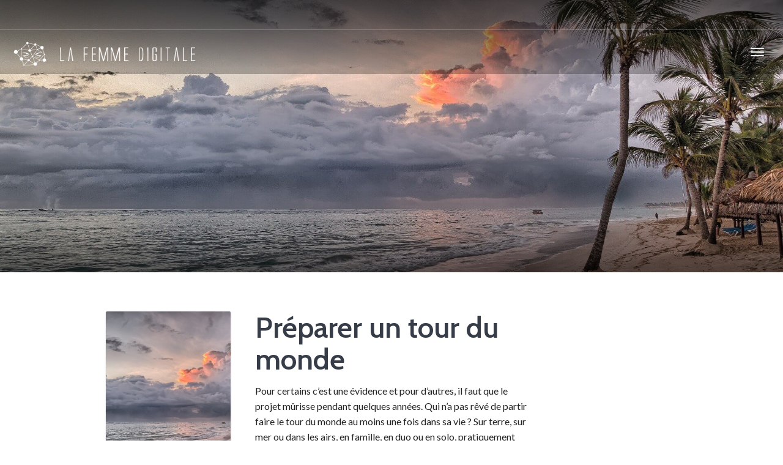

--- FILE ---
content_type: text/html; charset=UTF-8
request_url: http://www.lafemmedigitale.fr/preparer-un-tour-du-monde/
body_size: 16444
content:
<!DOCTYPE html>
<html lang="fr-FR" >
<head>
	<meta charset="UTF-8">
	<meta http-equiv="X-UA-Compatible" content="IE=edge">
	<meta name="viewport" content="width=device-width, initial-scale=1">
	<title>Préparer un tour du monde &#8211; La Femme Digitale</title>
<link data-rocket-preload as="style" href="https://fonts.googleapis.com/css?family=Lato%3A400%2C400italic%2C700%2C700italic%7CCabin%3A600%2C600italic%2C400%2C400italic%2C700%2C700italic&#038;subset=latin%2Clatin-ext&#038;display=swap" rel="preload">
<link href="https://fonts.googleapis.com/css?family=Lato%3A400%2C400italic%2C700%2C700italic%7CCabin%3A600%2C600italic%2C400%2C400italic%2C700%2C700italic&#038;subset=latin%2Clatin-ext&#038;display=swap" media="print" onload="this.media=&#039;all&#039;" rel="stylesheet">
<noscript data-wpr-hosted-gf-parameters=""><link rel="stylesheet" href="https://fonts.googleapis.com/css?family=Lato%3A400%2C400italic%2C700%2C700italic%7CCabin%3A600%2C600italic%2C400%2C400italic%2C700%2C700italic&#038;subset=latin%2Clatin-ext&#038;display=swap"></noscript>
<style id="rocket-critical-css">ul{box-sizing:border-box}.entry-content{counter-reset:footnotes}:root{--wp--preset--font-size--normal:16px;--wp--preset--font-size--huge:42px}html{font-family:sans-serif;-ms-text-size-adjust:100%;-webkit-text-size-adjust:100%}body{margin:0}article,figure,header,nav,section{display:block}a{background:transparent}abbr[title]{border-bottom:1px dotted}h1{font-size:2em;margin:0.67em 0}small{font-size:80%}img{border:0}figure{margin:1em 40px}button,input{color:inherit;font:inherit;margin:0}button{overflow:visible}button{text-transform:none}button{-webkit-appearance:button}button::-moz-focus-inner,input::-moz-focus-inner{border:0;padding:0}input{line-height:normal}*{-webkit-box-sizing:border-box;-moz-box-sizing:border-box;box-sizing:border-box}*:before,*:after{-webkit-box-sizing:border-box;-moz-box-sizing:border-box;box-sizing:border-box}html{font-size:10px}body{font-family:Lato,"Helvetica Neue",Helvetica,Arial,sans-serif;font-size:16px;line-height:1.6;color:#222324;background-color:#ffffff}input,button{font-family:inherit;font-size:inherit;line-height:inherit}a{color:#0db4ff;text-decoration:none}figure{margin:0}img{vertical-align:middle}h1,h2{font-family:Cabin;font-weight:600;line-height:1.1;color:#363c48}h1,h2{margin-top:26px;margin-bottom:13px}h1{font-size:54px}h2{font-size:38px}p{margin:0 0 13px}small{font-size:87%}ul{margin-top:0;margin-bottom:13px}ul ul{margin-bottom:0}abbr[title]{border-bottom:1px dotted #95979c}.container{margin-right:auto;margin-left:auto;padding-left:20px;padding-right:20px}@media (min-width:768px){.container{width:751px}}@media (min-width:992px){.container{width:974px}}@media (min-width:1300px){.container{width:1280px}}.container-fluid{margin-right:auto;margin-left:auto;padding-left:20px;padding-right:20px}.row{margin-left:-20px;margin-right:-20px}.col-md-3,.col-sm-4,.col-md-6,.col-sm-8,.col-xs-12{position:relative;min-height:1px;padding-left:20px;padding-right:20px}.col-xs-12{float:left}.col-xs-12{width:100%}@media (min-width:768px){.col-sm-4,.col-sm-8{float:left}.col-sm-8{width:66.66666667%}.col-sm-4{width:33.33333333%}}@media (min-width:992px){.col-md-3,.col-md-6{float:left}.col-md-6{width:50%}.col-md-3{width:25%}.col-md-pull-6{right:50%}.col-md-push-3{left:25%}}label{display:inline-block;max-width:100%;margin-bottom:5px;font-weight:bold}input[type='text']{display:block;width:100%;height:44px;padding:8px 16px;font-size:16px;line-height:1.6;color:#6c6e73;background-color:#f5f6f6;background-image:none;border:1px solid #e9eaeb;border-radius:3px;-webkit-box-shadow:inset 0 1px 1px rgba(0,0,0,0.075);box-shadow:inset 0 1px 1px rgba(0,0,0,0.075)}button{display:inline-block;margin-bottom:0;font-weight:normal;text-align:center;vertical-align:middle;background-image:none;border:1px solid transparent;white-space:nowrap;padding:8px 16px;font-size:16px;line-height:1.6;border-radius:3px}.collapse{display:none}.caret{display:inline-block;width:0;height:0;margin-left:2px;vertical-align:middle;border-top:4px solid;border-right:4px solid transparent;border-left:4px solid transparent}.dropdown{position:relative}.dropdown-menu{position:absolute;top:100%;left:0;z-index:1000;display:none;float:left;min-width:160px;padding:5px 0;margin:2px 0 0;list-style:none;font-size:16px;text-align:left;background-color:#ffffff;border:1px solid #cccccc;border:1px solid rgba(0,0,0,0.15);border-radius:3px;-webkit-box-shadow:0 6px 12px rgba(0,0,0,0.175);box-shadow:0 6px 12px rgba(0,0,0,0.175);background-clip:padding-box}.dropdown-menu>li>a{display:block;padding:3px 20px;clear:both;font-weight:normal;line-height:1.6;color:#555555;white-space:nowrap}@media (min-width:768px){.navbar-right .dropdown-menu{left:auto;right:0}}.nav{margin-bottom:0;padding-left:0;list-style:none}.nav>li{position:relative;display:block}.nav>li>a{position:relative;display:block;padding:8px 16px}.navbar{position:relative;min-height:72px;margin-bottom:26px;border:1px solid transparent}@media (min-width:768px){.navbar{border-radius:3px}}@media (min-width:768px){.navbar-header{float:left}}.navbar-collapse{overflow-x:visible;padding-right:20px;padding-left:20px;border-top:1px solid transparent;box-shadow:inset 0 1px 0 rgba(255,255,255,0.1);-webkit-overflow-scrolling:touch}@media (min-width:768px){.navbar-collapse{width:auto;border-top:0;box-shadow:none}.navbar-collapse.collapse{display:block!important;height:auto!important;padding-bottom:0;overflow:visible!important}.navbar-fixed-top .navbar-collapse{padding-left:0;padding-right:0}}.navbar-fixed-top .navbar-collapse{max-height:340px}@media (max-width:480px) and (orientation:landscape){.navbar-fixed-top .navbar-collapse{max-height:200px}}.container-fluid>.navbar-header,.container-fluid>.navbar-collapse{margin-right:-20px;margin-left:-20px}@media (min-width:768px){.container-fluid>.navbar-header,.container-fluid>.navbar-collapse{margin-right:0;margin-left:0}}.navbar-fixed-top{position:fixed;right:0;left:0;z-index:1030;-webkit-transform:translate3d(0,0,0);transform:translate3d(0,0,0)}@media (min-width:768px){.navbar-fixed-top{border-radius:0}}.navbar-fixed-top{top:0;border-width:0 0 1px}.navbar-brand{float:left;padding:23px 20px;font-size:20px;line-height:26px;height:72px}@media (min-width:768px){.navbar>.container-fluid .navbar-brand{margin-left:-20px}}.navbar-toggle{position:relative;float:right;margin-right:20px;padding:9px 10px;margin-top:19px;margin-bottom:19px;background-color:transparent;background-image:none;border:1px solid transparent;border-radius:3px}.navbar-toggle .icon-bar{display:block;width:22px;height:2px;border-radius:1px}.navbar-toggle .icon-bar+.icon-bar{margin-top:4px}@media (min-width:768px){.navbar-toggle{display:none}}.navbar-nav{margin:11.5px -20px}.navbar-nav>li>a{padding-top:10px;padding-bottom:10px;line-height:26px}@media (min-width:768px){.navbar-nav{float:left;margin:0}.navbar-nav>li{float:left}.navbar-nav>li>a{padding-top:23px;padding-bottom:23px}.navbar-nav.navbar-right:last-child{margin-right:-20px}}@media (min-width:768px){.navbar-right{float:right!important}}.navbar-nav>li>.dropdown-menu{margin-top:0;border-top-right-radius:0;border-top-left-radius:0}.navbar-default{background-color:#363c48;border-color:#20242b}.navbar-default .navbar-brand{color:#ffffff}.navbar-default .navbar-nav>li>a{color:#ffffff}.navbar-default .navbar-toggle{border-color:transparent}.navbar-default .navbar-toggle .icon-bar{background-color:#ffffff}.navbar-default .navbar-collapse{border-color:#20242b}.well{min-height:20px;padding:19px;margin-bottom:20px;background-color:#e9eaeb;border:1px solid #d7d8d9;border-radius:3px;-webkit-box-shadow:inset 0 1px 1px rgba(0,0,0,0.05);box-shadow:inset 0 1px 1px rgba(0,0,0,0.05)}.well-sm{padding:9px;border-radius:2px}.clearfix:before,.clearfix:after,.container:before,.container:after,.container-fluid:before,.container-fluid:after,.row:before,.row:after,.nav:before,.nav:after,.navbar:before,.navbar:after,.navbar-header:before,.navbar-header:after,.navbar-collapse:before,.navbar-collapse:after{content:" ";display:table}.clearfix:after,.container:after,.container-fluid:after,.row:after,.nav:after,.navbar:after,.navbar-header:after,.navbar-collapse:after{clear:both}@-ms-viewport{width:device-width}.bg-overlay{background:-moz-linear-gradient(top,rgba(0,0,0,0.5) 0,rgba(0,0,0,0) 25%,rgba(0,0,0,0) 70%,rgba(0,0,0,0.6) 100%);background:-webkit-gradient(linear,left top,left bottom,color-stop(0,rgba(0,0,0,0.5)),color-stop(25%,rgba(0,0,0,0)),color-stop(70%,rgba(0,0,0,0)),color-stop(100%,rgba(0,0,0,0.6)));background:-webkit-linear-gradient(top,rgba(0,0,0,0.5) 0,rgba(0,0,0,0) 25%,rgba(0,0,0,0) 70%,rgba(0,0,0,0.6) 100%);background:-o-linear-gradient(top,rgba(0,0,0,0.5) 0,rgba(0,0,0,0) 25%,rgba(0,0,0,0) 70%,rgba(0,0,0,0.6) 100%);background:-ms-linear-gradient(top,rgba(0,0,0,0.5) 0,rgba(0,0,0,0) 25%,rgba(0,0,0,0) 70%,rgba(0,0,0,0.6) 100%);background:linear-gradient(to bottom,rgba(0,0,0,0.5) 0,rgba(0,0,0,0) 25%,rgba(0,0,0,0) 70%,rgba(0,0,0,0.6) 100%);filter:progid:DXImageTransform.Microsoft.gradient(startColorstr='#80000000', endColorstr='#99000000', GradientType=0)}@media (min-width:768px){.navbar-wrapper .navbar{margin-top:20px}}.navbar-wrapper .navbar-fixed-top{margin-top:0}#MainMenu.navbar{top:0}body:not([class*='no-hero-image']) #MainMenu.navbar{background:rgba(0,0,0,0.26)}#MainMenu.navbar #navbar-main .navbar-nav>li>a{border-top:solid 2px transparent}@media (max-width:991px){#MainMenu.navbar .navbar-brand{max-width:75%}}#MainMenu .navbar-extra-top{font-size:14px;border-bottom:1px solid rgba(255,255,255,0.2)}@media (max-width:991px){#MainMenu .navbar-extra-top{display:none;height:0;border-bottom:0}}#MainMenu .navbar-extra-top>.navbar{min-height:48px;border-width:1px;margin-top:0;margin-bottom:0}.card{background:white;border-radius:2px;overflow:hidden;-webkit-box-shadow:0 1px 3px rgba(0,0,0,0.15);box-shadow:0 1px 3px rgba(0,0,0,0.15)}h1.entry-title{margin-top:0;font-size:4rem}@media (min-width:768px){h1.entry-title{font-size:6rem}}.icon-meta{padding:2rem 0 0 4rem;line-height:1.25}.pager .meta-nav-title,.pager .meta-nav-img{display:none}.main{padding-top:4rem;padding-bottom:3rem}@media (min-width:768px){.main{padding-top:8rem;padding-bottom:7rem}}.hero{color:#fff;position:relative;background-color:#6c6e73;background-position:center;background-size:cover;background-repeat:no-repeat}.hero .container{padding-top:0;height:320px}@media (min-width:768px){.hero .container{padding-top:43%;height:640px}}.small-hero.hero .container{max-height:280px;padding-top:0}@media (min-width:768px){.small-hero.hero .container{max-height:445px}}.hero .intro-wrap{position:absolute;bottom:3rem;max-width:711px;padding-right:20px}@media (min-width:992px){.hero .intro-wrap{max-width:934px}}@media (min-width:1300px){.hero .intro-wrap{max-width:1240px}}@media (min-width:768px){.hero .intro-wrap{bottom:5rem;padding-right:0}}body.single-post .entry-thumbnail{margin-bottom:3rem}html{font-size:8px}body{-webkit-font-smoothing:antialiased}.container-fluid{max-width:1280px}.navbar{text-shadow:none;border:none}.navbar-brand{font-size:27px;font-weight:300;padding:16px 20px;line-height:40px}.navbar-brand img{max-height:40px;width:auto!important;height:auto!important;vertical-align:middle}.navbar .navbar-collapse{border-top-color:rgba(0,0,0,0.2);-webkit-box-shadow:none;box-shadow:none}.navbar .dropdown-menu{border:none;min-width:22rem}.navbar .dropdown-menu>li>a{background-color:transparent;font-size:14px;white-space:normal}.navbar-toggle{-webkit-box-shadow:none;box-shadow:none}.navbar-default .dropdown-menu{background-color:#2b3039}.navbar-default .dropdown-menu>li>a{color:#ffffff}@media (min-width:768px){.navbar-right>li .dropdown-menu{left:0}}div:not([class*='navbar-wrapper'])>.navbar{min-height:58px;border-width:1px}.navbar .dropdown-toggle .caret{display:none}.navbar .dropdown-toggle:after{position:relative;display:inline-block;content:" ";width:0;height:0;border-color:transparent;border-style:solid;border-width:4px 4px 0 4px;border-top-color:#ffffff;margin:11px 0 0 4px;left:4px;top:-4px}button{border:none;text-shadow:none;padding-bottom:10px;-webkit-box-shadow:inset 0 -3px 0 rgba(0,0,0,0.2);box-shadow:inset 0 -3px 0 rgba(0,0,0,0.2)}p{margin:0 0 20.8px}img{max-width:100%;height:auto}label{font-size:14px;font-weight:normal}input[type='text'],input[type='text']{-webkit-box-shadow:inset 0 1px 1px rgba(0,0,0,0.035);box-shadow:inset 0 1px 1px rgba(0,0,0,0.035)}.dropdown-menu{-webkit-box-shadow:0 7px 10px rgba(0,0,0,0.2);box-shadow:0 7px 10px rgba(0,0,0,0.2)}.dropdown-menu{padding:0;margin-top:0;font-size:14px}.dropdown-menu>li>a{padding:8px 16px}@media (max-width:1299px){#MainMenu .container-fluid{max-width:1299px}.navbar>.container-fluid.collapse-md .navbar-brand{margin-left:0}.collapse-md.container-fluid>.navbar-header,.collapse-md.container-fluid>.navbar-collapse{margin-left:-20px;margin-right:-20px}.collapse-md .navbar-header{float:none}.collapse-md .navbar-right{float:none!important}.collapse-md .navbar-toggle{display:block}.collapse-md .navbar-collapse{border-top:1px solid transparent;box-shadow:inset 0 1px 0 rgba(255,255,255,0.1)}.collapse-md .navbar-collapse.collapse{display:none!important}#MainMenu .collapse-md .navbar-collapse{background:#363c48}.collapse-md .navbar-nav{float:none!important;margin-top:7.5px}.collapse-md .navbar-nav>li{float:none}.collapse-md .navbar-nav,.collapse-md .navbar-nav>li>a{padding-top:10px;padding-bottom:10px}}img[class*="wp-image-"]{margin-top:1rem;margin-bottom:1rem}.hentry{margin:0 0 1.5em}.form-allowed-tags-wrapper{display:none}</style>
	<link rel="profile" href="http://gmpg.org/xfn/11">
	<link rel="pingback" href="http://www.lafemmedigitale.fr/xmlrpc.php">
	<link rel="shortcut icon" href="http://www.lafemmedigitale.fr/wp-content/uploads/2016/10/favicon-lafemmedigitale.jpg">
	<link rel="apple-touch-icon-precomposed" href="">
	<meta name='robots' content='index, follow, max-image-preview:large, max-snippet:-1, max-video-preview:-1' />

	<!-- This site is optimized with the Yoast SEO plugin v26.7 - https://yoast.com/wordpress/plugins/seo/ -->
	<link rel="canonical" href="http://www.lafemmedigitale.fr/preparer-un-tour-du-monde/" />
	<meta property="og:locale" content="fr_FR" />
	<meta property="og:type" content="article" />
	<meta property="og:title" content="Préparer un tour du monde &#8211; La Femme Digitale" />
	<meta property="og:description" content="Pour certains c’est une évidence et pour d’autres, il faut que le projet mûrisse pendant quelques années. Qui n’a pas rêvé de partir faire le tour du monde au moins une fois dans sa vie ? Sur terre, sur mer ou dans les airs, en famille, en duo ou en solo, pratiquement tout le monde peut partir. Il suffit de &hellip;" />
	<meta property="og:url" content="http://www.lafemmedigitale.fr/preparer-un-tour-du-monde/" />
	<meta property="og:site_name" content="La Femme Digitale" />
	<meta property="article:published_time" content="2019-11-19T20:00:48+00:00" />
	<meta property="article:modified_time" content="2019-11-20T17:03:36+00:00" />
	<meta property="og:image" content="http://www.lafemmedigitale.fr/wp-content/uploads/2019/11/tour-du-monde.jpg" />
	<meta property="og:image:width" content="1920" />
	<meta property="og:image:height" content="1079" />
	<meta property="og:image:type" content="image/jpeg" />
	<meta name="author" content="admin" />
	<meta name="twitter:card" content="summary_large_image" />
	<meta name="twitter:label1" content="Écrit par" />
	<meta name="twitter:data1" content="admin" />
	<meta name="twitter:label2" content="Durée de lecture estimée" />
	<meta name="twitter:data2" content="4 minutes" />
	<script type="application/ld+json" class="yoast-schema-graph">{"@context":"https://schema.org","@graph":[{"@type":"Article","@id":"http://www.lafemmedigitale.fr/preparer-un-tour-du-monde/#article","isPartOf":{"@id":"http://www.lafemmedigitale.fr/preparer-un-tour-du-monde/"},"author":{"name":"admin","@id":"http://www.lafemmedigitale.fr/#/schema/person/0b98ba8462b5955f7c8e64be5c09febb"},"headline":"Préparer un tour du monde","datePublished":"2019-11-19T20:00:48+00:00","dateModified":"2019-11-20T17:03:36+00:00","mainEntityOfPage":{"@id":"http://www.lafemmedigitale.fr/preparer-un-tour-du-monde/"},"wordCount":748,"commentCount":0,"image":{"@id":"http://www.lafemmedigitale.fr/preparer-un-tour-du-monde/#primaryimage"},"thumbnailUrl":"http://www.lafemmedigitale.fr/wp-content/uploads/2019/11/tour-du-monde.jpg","articleSection":["Voyage"],"inLanguage":"fr-FR","potentialAction":[{"@type":"CommentAction","name":"Comment","target":["http://www.lafemmedigitale.fr/preparer-un-tour-du-monde/#respond"]}]},{"@type":"WebPage","@id":"http://www.lafemmedigitale.fr/preparer-un-tour-du-monde/","url":"http://www.lafemmedigitale.fr/preparer-un-tour-du-monde/","name":"Préparer un tour du monde &#8211; La Femme Digitale","isPartOf":{"@id":"http://www.lafemmedigitale.fr/#website"},"primaryImageOfPage":{"@id":"http://www.lafemmedigitale.fr/preparer-un-tour-du-monde/#primaryimage"},"image":{"@id":"http://www.lafemmedigitale.fr/preparer-un-tour-du-monde/#primaryimage"},"thumbnailUrl":"http://www.lafemmedigitale.fr/wp-content/uploads/2019/11/tour-du-monde.jpg","datePublished":"2019-11-19T20:00:48+00:00","dateModified":"2019-11-20T17:03:36+00:00","author":{"@id":"http://www.lafemmedigitale.fr/#/schema/person/0b98ba8462b5955f7c8e64be5c09febb"},"breadcrumb":{"@id":"http://www.lafemmedigitale.fr/preparer-un-tour-du-monde/#breadcrumb"},"inLanguage":"fr-FR","potentialAction":[{"@type":"ReadAction","target":["http://www.lafemmedigitale.fr/preparer-un-tour-du-monde/"]}]},{"@type":"ImageObject","inLanguage":"fr-FR","@id":"http://www.lafemmedigitale.fr/preparer-un-tour-du-monde/#primaryimage","url":"http://www.lafemmedigitale.fr/wp-content/uploads/2019/11/tour-du-monde.jpg","contentUrl":"http://www.lafemmedigitale.fr/wp-content/uploads/2019/11/tour-du-monde.jpg","width":1920,"height":1079,"caption":"tour du monde"},{"@type":"BreadcrumbList","@id":"http://www.lafemmedigitale.fr/preparer-un-tour-du-monde/#breadcrumb","itemListElement":[{"@type":"ListItem","position":1,"name":"Accueil","item":"http://www.lafemmedigitale.fr/"},{"@type":"ListItem","position":2,"name":"Préparer un tour du monde"}]},{"@type":"WebSite","@id":"http://www.lafemmedigitale.fr/#website","url":"http://www.lafemmedigitale.fr/","name":"La Femme Digitale","description":"Une femme. Un blog. Des voyages...","potentialAction":[{"@type":"SearchAction","target":{"@type":"EntryPoint","urlTemplate":"http://www.lafemmedigitale.fr/?s={search_term_string}"},"query-input":{"@type":"PropertyValueSpecification","valueRequired":true,"valueName":"search_term_string"}}],"inLanguage":"fr-FR"},{"@type":"Person","@id":"http://www.lafemmedigitale.fr/#/schema/person/0b98ba8462b5955f7c8e64be5c09febb","name":"admin","image":{"@type":"ImageObject","inLanguage":"fr-FR","@id":"http://www.lafemmedigitale.fr/#/schema/person/image/","url":"https://secure.gravatar.com/avatar/1d0f38270dbbebe841236e009c1e5e7070c1f664b213662987999ebe5bb62aa7?s=96&d=mm&r=g","contentUrl":"https://secure.gravatar.com/avatar/1d0f38270dbbebe841236e009c1e5e7070c1f664b213662987999ebe5bb62aa7?s=96&d=mm&r=g","caption":"admin"}}]}</script>
	<!-- / Yoast SEO plugin. -->


<link rel='dns-prefetch' href='//cdnjs.cloudflare.com' />
<link rel='dns-prefetch' href='//fonts.googleapis.com' />
<link href='https://fonts.gstatic.com' crossorigin rel='preconnect' />
<link rel="alternate" type="application/rss+xml" title="La Femme Digitale &raquo; Flux" href="http://www.lafemmedigitale.fr/feed/" />
<link rel="alternate" type="application/rss+xml" title="La Femme Digitale &raquo; Flux des commentaires" href="http://www.lafemmedigitale.fr/comments/feed/" />
<link rel="alternate" type="application/rss+xml" title="La Femme Digitale &raquo; Préparer un tour du monde Flux des commentaires" href="http://www.lafemmedigitale.fr/preparer-un-tour-du-monde/feed/" />
<link rel="alternate" type="application/json+oembed" href="http://www.lafemmedigitale.fr/wp-json/oembed/1.0/embed?url=http%3A%2F%2Fwww.lafemmedigitale.fr%2Fpreparer-un-tour-du-monde%2F" />
<link rel="alternate" type="text/xml+oembed" href="http://www.lafemmedigitale.fr/wp-json/oembed/1.0/embed?url=http%3A%2F%2Fwww.lafemmedigitale.fr%2Fpreparer-un-tour-du-monde%2F&#038;format=xml" />
<style id='wp-img-auto-sizes-contain-inline-css' type='text/css'>
img:is([sizes=auto i],[sizes^="auto," i]){contain-intrinsic-size:3000px 1500px}
/*# sourceURL=wp-img-auto-sizes-contain-inline-css */
</style>
<link data-minify="1" rel='preload'  href='http://www.lafemmedigitale.fr/wp-content/cache/min/1/wp-content/plugins/destinations/assets/css/destinations-font.css?ver=1718688652' data-rocket-async="style" as="style" onload="this.onload=null;this.rel='stylesheet'" onerror="this.removeAttribute('data-rocket-async')"  type='text/css' media='all' />
<link data-minify="1" rel='preload'  href='http://www.lafemmedigitale.fr/wp-content/cache/min/1/wp-content/plugins/destinations/assets/css/destinations.css?ver=1718688652' data-rocket-async="style" as="style" onload="this.onload=null;this.rel='stylesheet'" onerror="this.removeAttribute('data-rocket-async')"  type='text/css' media='all' />
<link data-minify="1" rel='preload'  href='http://www.lafemmedigitale.fr/wp-content/cache/min/1/ajax/libs/font-awesome/4.7.0/css/font-awesome.min.css?ver=1718688652' data-rocket-async="style" as="style" onload="this.onload=null;this.rel='stylesheet'" onerror="this.removeAttribute('data-rocket-async')"  type='text/css' media='all' />
<style id='wp-emoji-styles-inline-css' type='text/css'>

	img.wp-smiley, img.emoji {
		display: inline !important;
		border: none !important;
		box-shadow: none !important;
		height: 1em !important;
		width: 1em !important;
		margin: 0 0.07em !important;
		vertical-align: -0.1em !important;
		background: none !important;
		padding: 0 !important;
	}
/*# sourceURL=wp-emoji-styles-inline-css */
</style>
<style id='wp-block-library-inline-css' type='text/css'>
:root{--wp-block-synced-color:#7a00df;--wp-block-synced-color--rgb:122,0,223;--wp-bound-block-color:var(--wp-block-synced-color);--wp-editor-canvas-background:#ddd;--wp-admin-theme-color:#007cba;--wp-admin-theme-color--rgb:0,124,186;--wp-admin-theme-color-darker-10:#006ba1;--wp-admin-theme-color-darker-10--rgb:0,107,160.5;--wp-admin-theme-color-darker-20:#005a87;--wp-admin-theme-color-darker-20--rgb:0,90,135;--wp-admin-border-width-focus:2px}@media (min-resolution:192dpi){:root{--wp-admin-border-width-focus:1.5px}}.wp-element-button{cursor:pointer}:root .has-very-light-gray-background-color{background-color:#eee}:root .has-very-dark-gray-background-color{background-color:#313131}:root .has-very-light-gray-color{color:#eee}:root .has-very-dark-gray-color{color:#313131}:root .has-vivid-green-cyan-to-vivid-cyan-blue-gradient-background{background:linear-gradient(135deg,#00d084,#0693e3)}:root .has-purple-crush-gradient-background{background:linear-gradient(135deg,#34e2e4,#4721fb 50%,#ab1dfe)}:root .has-hazy-dawn-gradient-background{background:linear-gradient(135deg,#faaca8,#dad0ec)}:root .has-subdued-olive-gradient-background{background:linear-gradient(135deg,#fafae1,#67a671)}:root .has-atomic-cream-gradient-background{background:linear-gradient(135deg,#fdd79a,#004a59)}:root .has-nightshade-gradient-background{background:linear-gradient(135deg,#330968,#31cdcf)}:root .has-midnight-gradient-background{background:linear-gradient(135deg,#020381,#2874fc)}:root{--wp--preset--font-size--normal:16px;--wp--preset--font-size--huge:42px}.has-regular-font-size{font-size:1em}.has-larger-font-size{font-size:2.625em}.has-normal-font-size{font-size:var(--wp--preset--font-size--normal)}.has-huge-font-size{font-size:var(--wp--preset--font-size--huge)}.has-text-align-center{text-align:center}.has-text-align-left{text-align:left}.has-text-align-right{text-align:right}.has-fit-text{white-space:nowrap!important}#end-resizable-editor-section{display:none}.aligncenter{clear:both}.items-justified-left{justify-content:flex-start}.items-justified-center{justify-content:center}.items-justified-right{justify-content:flex-end}.items-justified-space-between{justify-content:space-between}.screen-reader-text{border:0;clip-path:inset(50%);height:1px;margin:-1px;overflow:hidden;padding:0;position:absolute;width:1px;word-wrap:normal!important}.screen-reader-text:focus{background-color:#ddd;clip-path:none;color:#444;display:block;font-size:1em;height:auto;left:5px;line-height:normal;padding:15px 23px 14px;text-decoration:none;top:5px;width:auto;z-index:100000}html :where(.has-border-color){border-style:solid}html :where([style*=border-top-color]){border-top-style:solid}html :where([style*=border-right-color]){border-right-style:solid}html :where([style*=border-bottom-color]){border-bottom-style:solid}html :where([style*=border-left-color]){border-left-style:solid}html :where([style*=border-width]){border-style:solid}html :where([style*=border-top-width]){border-top-style:solid}html :where([style*=border-right-width]){border-right-style:solid}html :where([style*=border-bottom-width]){border-bottom-style:solid}html :where([style*=border-left-width]){border-left-style:solid}html :where(img[class*=wp-image-]){height:auto;max-width:100%}:where(figure){margin:0 0 1em}html :where(.is-position-sticky){--wp-admin--admin-bar--position-offset:var(--wp-admin--admin-bar--height,0px)}@media screen and (max-width:600px){html :where(.is-position-sticky){--wp-admin--admin-bar--position-offset:0px}}

/*# sourceURL=wp-block-library-inline-css */
</style><style id='global-styles-inline-css' type='text/css'>
:root{--wp--preset--aspect-ratio--square: 1;--wp--preset--aspect-ratio--4-3: 4/3;--wp--preset--aspect-ratio--3-4: 3/4;--wp--preset--aspect-ratio--3-2: 3/2;--wp--preset--aspect-ratio--2-3: 2/3;--wp--preset--aspect-ratio--16-9: 16/9;--wp--preset--aspect-ratio--9-16: 9/16;--wp--preset--color--black: #000000;--wp--preset--color--cyan-bluish-gray: #abb8c3;--wp--preset--color--white: #ffffff;--wp--preset--color--pale-pink: #f78da7;--wp--preset--color--vivid-red: #cf2e2e;--wp--preset--color--luminous-vivid-orange: #ff6900;--wp--preset--color--luminous-vivid-amber: #fcb900;--wp--preset--color--light-green-cyan: #7bdcb5;--wp--preset--color--vivid-green-cyan: #00d084;--wp--preset--color--pale-cyan-blue: #8ed1fc;--wp--preset--color--vivid-cyan-blue: #0693e3;--wp--preset--color--vivid-purple: #9b51e0;--wp--preset--gradient--vivid-cyan-blue-to-vivid-purple: linear-gradient(135deg,rgb(6,147,227) 0%,rgb(155,81,224) 100%);--wp--preset--gradient--light-green-cyan-to-vivid-green-cyan: linear-gradient(135deg,rgb(122,220,180) 0%,rgb(0,208,130) 100%);--wp--preset--gradient--luminous-vivid-amber-to-luminous-vivid-orange: linear-gradient(135deg,rgb(252,185,0) 0%,rgb(255,105,0) 100%);--wp--preset--gradient--luminous-vivid-orange-to-vivid-red: linear-gradient(135deg,rgb(255,105,0) 0%,rgb(207,46,46) 100%);--wp--preset--gradient--very-light-gray-to-cyan-bluish-gray: linear-gradient(135deg,rgb(238,238,238) 0%,rgb(169,184,195) 100%);--wp--preset--gradient--cool-to-warm-spectrum: linear-gradient(135deg,rgb(74,234,220) 0%,rgb(151,120,209) 20%,rgb(207,42,186) 40%,rgb(238,44,130) 60%,rgb(251,105,98) 80%,rgb(254,248,76) 100%);--wp--preset--gradient--blush-light-purple: linear-gradient(135deg,rgb(255,206,236) 0%,rgb(152,150,240) 100%);--wp--preset--gradient--blush-bordeaux: linear-gradient(135deg,rgb(254,205,165) 0%,rgb(254,45,45) 50%,rgb(107,0,62) 100%);--wp--preset--gradient--luminous-dusk: linear-gradient(135deg,rgb(255,203,112) 0%,rgb(199,81,192) 50%,rgb(65,88,208) 100%);--wp--preset--gradient--pale-ocean: linear-gradient(135deg,rgb(255,245,203) 0%,rgb(182,227,212) 50%,rgb(51,167,181) 100%);--wp--preset--gradient--electric-grass: linear-gradient(135deg,rgb(202,248,128) 0%,rgb(113,206,126) 100%);--wp--preset--gradient--midnight: linear-gradient(135deg,rgb(2,3,129) 0%,rgb(40,116,252) 100%);--wp--preset--font-size--small: 13px;--wp--preset--font-size--medium: 20px;--wp--preset--font-size--large: 36px;--wp--preset--font-size--x-large: 42px;--wp--preset--spacing--20: 0.44rem;--wp--preset--spacing--30: 0.67rem;--wp--preset--spacing--40: 1rem;--wp--preset--spacing--50: 1.5rem;--wp--preset--spacing--60: 2.25rem;--wp--preset--spacing--70: 3.38rem;--wp--preset--spacing--80: 5.06rem;--wp--preset--shadow--natural: 6px 6px 9px rgba(0, 0, 0, 0.2);--wp--preset--shadow--deep: 12px 12px 50px rgba(0, 0, 0, 0.4);--wp--preset--shadow--sharp: 6px 6px 0px rgba(0, 0, 0, 0.2);--wp--preset--shadow--outlined: 6px 6px 0px -3px rgb(255, 255, 255), 6px 6px rgb(0, 0, 0);--wp--preset--shadow--crisp: 6px 6px 0px rgb(0, 0, 0);}:where(.is-layout-flex){gap: 0.5em;}:where(.is-layout-grid){gap: 0.5em;}body .is-layout-flex{display: flex;}.is-layout-flex{flex-wrap: wrap;align-items: center;}.is-layout-flex > :is(*, div){margin: 0;}body .is-layout-grid{display: grid;}.is-layout-grid > :is(*, div){margin: 0;}:where(.wp-block-columns.is-layout-flex){gap: 2em;}:where(.wp-block-columns.is-layout-grid){gap: 2em;}:where(.wp-block-post-template.is-layout-flex){gap: 1.25em;}:where(.wp-block-post-template.is-layout-grid){gap: 1.25em;}.has-black-color{color: var(--wp--preset--color--black) !important;}.has-cyan-bluish-gray-color{color: var(--wp--preset--color--cyan-bluish-gray) !important;}.has-white-color{color: var(--wp--preset--color--white) !important;}.has-pale-pink-color{color: var(--wp--preset--color--pale-pink) !important;}.has-vivid-red-color{color: var(--wp--preset--color--vivid-red) !important;}.has-luminous-vivid-orange-color{color: var(--wp--preset--color--luminous-vivid-orange) !important;}.has-luminous-vivid-amber-color{color: var(--wp--preset--color--luminous-vivid-amber) !important;}.has-light-green-cyan-color{color: var(--wp--preset--color--light-green-cyan) !important;}.has-vivid-green-cyan-color{color: var(--wp--preset--color--vivid-green-cyan) !important;}.has-pale-cyan-blue-color{color: var(--wp--preset--color--pale-cyan-blue) !important;}.has-vivid-cyan-blue-color{color: var(--wp--preset--color--vivid-cyan-blue) !important;}.has-vivid-purple-color{color: var(--wp--preset--color--vivid-purple) !important;}.has-black-background-color{background-color: var(--wp--preset--color--black) !important;}.has-cyan-bluish-gray-background-color{background-color: var(--wp--preset--color--cyan-bluish-gray) !important;}.has-white-background-color{background-color: var(--wp--preset--color--white) !important;}.has-pale-pink-background-color{background-color: var(--wp--preset--color--pale-pink) !important;}.has-vivid-red-background-color{background-color: var(--wp--preset--color--vivid-red) !important;}.has-luminous-vivid-orange-background-color{background-color: var(--wp--preset--color--luminous-vivid-orange) !important;}.has-luminous-vivid-amber-background-color{background-color: var(--wp--preset--color--luminous-vivid-amber) !important;}.has-light-green-cyan-background-color{background-color: var(--wp--preset--color--light-green-cyan) !important;}.has-vivid-green-cyan-background-color{background-color: var(--wp--preset--color--vivid-green-cyan) !important;}.has-pale-cyan-blue-background-color{background-color: var(--wp--preset--color--pale-cyan-blue) !important;}.has-vivid-cyan-blue-background-color{background-color: var(--wp--preset--color--vivid-cyan-blue) !important;}.has-vivid-purple-background-color{background-color: var(--wp--preset--color--vivid-purple) !important;}.has-black-border-color{border-color: var(--wp--preset--color--black) !important;}.has-cyan-bluish-gray-border-color{border-color: var(--wp--preset--color--cyan-bluish-gray) !important;}.has-white-border-color{border-color: var(--wp--preset--color--white) !important;}.has-pale-pink-border-color{border-color: var(--wp--preset--color--pale-pink) !important;}.has-vivid-red-border-color{border-color: var(--wp--preset--color--vivid-red) !important;}.has-luminous-vivid-orange-border-color{border-color: var(--wp--preset--color--luminous-vivid-orange) !important;}.has-luminous-vivid-amber-border-color{border-color: var(--wp--preset--color--luminous-vivid-amber) !important;}.has-light-green-cyan-border-color{border-color: var(--wp--preset--color--light-green-cyan) !important;}.has-vivid-green-cyan-border-color{border-color: var(--wp--preset--color--vivid-green-cyan) !important;}.has-pale-cyan-blue-border-color{border-color: var(--wp--preset--color--pale-cyan-blue) !important;}.has-vivid-cyan-blue-border-color{border-color: var(--wp--preset--color--vivid-cyan-blue) !important;}.has-vivid-purple-border-color{border-color: var(--wp--preset--color--vivid-purple) !important;}.has-vivid-cyan-blue-to-vivid-purple-gradient-background{background: var(--wp--preset--gradient--vivid-cyan-blue-to-vivid-purple) !important;}.has-light-green-cyan-to-vivid-green-cyan-gradient-background{background: var(--wp--preset--gradient--light-green-cyan-to-vivid-green-cyan) !important;}.has-luminous-vivid-amber-to-luminous-vivid-orange-gradient-background{background: var(--wp--preset--gradient--luminous-vivid-amber-to-luminous-vivid-orange) !important;}.has-luminous-vivid-orange-to-vivid-red-gradient-background{background: var(--wp--preset--gradient--luminous-vivid-orange-to-vivid-red) !important;}.has-very-light-gray-to-cyan-bluish-gray-gradient-background{background: var(--wp--preset--gradient--very-light-gray-to-cyan-bluish-gray) !important;}.has-cool-to-warm-spectrum-gradient-background{background: var(--wp--preset--gradient--cool-to-warm-spectrum) !important;}.has-blush-light-purple-gradient-background{background: var(--wp--preset--gradient--blush-light-purple) !important;}.has-blush-bordeaux-gradient-background{background: var(--wp--preset--gradient--blush-bordeaux) !important;}.has-luminous-dusk-gradient-background{background: var(--wp--preset--gradient--luminous-dusk) !important;}.has-pale-ocean-gradient-background{background: var(--wp--preset--gradient--pale-ocean) !important;}.has-electric-grass-gradient-background{background: var(--wp--preset--gradient--electric-grass) !important;}.has-midnight-gradient-background{background: var(--wp--preset--gradient--midnight) !important;}.has-small-font-size{font-size: var(--wp--preset--font-size--small) !important;}.has-medium-font-size{font-size: var(--wp--preset--font-size--medium) !important;}.has-large-font-size{font-size: var(--wp--preset--font-size--large) !important;}.has-x-large-font-size{font-size: var(--wp--preset--font-size--x-large) !important;}
/*# sourceURL=global-styles-inline-css */
</style>

<style id='classic-theme-styles-inline-css' type='text/css'>
/*! This file is auto-generated */
.wp-block-button__link{color:#fff;background-color:#32373c;border-radius:9999px;box-shadow:none;text-decoration:none;padding:calc(.667em + 2px) calc(1.333em + 2px);font-size:1.125em}.wp-block-file__button{background:#32373c;color:#fff;text-decoration:none}
/*# sourceURL=/wp-includes/css/classic-themes.min.css */
</style>
<link data-minify="1" rel='preload'  href='http://www.lafemmedigitale.fr/wp-content/cache/min/1/wp-content/plugins/anti-spam/assets/css/admin-bar.css?ver=1718688652' data-rocket-async="style" as="style" onload="this.onload=null;this.rel='stylesheet'" onerror="this.removeAttribute('data-rocket-async')"  type='text/css' media='all' />
<link data-minify="1" rel='preload'  href='http://www.lafemmedigitale.fr/wp-content/cache/min/1/wp-content/themes/parallelus-go-explore/assets/css/owl-carousel.css?ver=1718688652' data-rocket-async="style" as="style" onload="this.onload=null;this.rel='stylesheet'" onerror="this.removeAttribute('data-rocket-async')"  type='text/css' media='all' />
<link data-minify="1" rel='preload'  href='http://www.lafemmedigitale.fr/wp-content/cache/min/1/wp-content/themes/parallelus-go-explore/assets/css/bootstrap.min.css?ver=1718688652' data-rocket-async="style" as="style" onload="this.onload=null;this.rel='stylesheet'" onerror="this.removeAttribute('data-rocket-async')"  type='text/css' media='all' />
<link data-minify="1" rel='preload'  href='http://www.lafemmedigitale.fr/wp-content/cache/min/1/wp-content/themes/parallelus-go-explore/style.css?ver=1718688652' data-rocket-async="style" as="style" onload="this.onload=null;this.rel='stylesheet'" onerror="this.removeAttribute('data-rocket-async')"  type='text/css' media='all' />
<style id='theme-style-inline-css' type='text/css'>
body { font-family: Lato;font-weight: 400;font-size: 16px; }h1, h2, h3, h4, h5, h6, .h1, .h2, .h3, .h4, .h5, .h6, .search-result .search-title, .widget-title { font-family: Cabin;font-weight: 600; }
/*# sourceURL=theme-style-inline-css */
</style>


<script type="text/javascript" src="http://www.lafemmedigitale.fr/wp-includes/js/jquery/jquery.min.js?ver=3.7.1" id="jquery-core-js"></script>


<link rel="https://api.w.org/" href="http://www.lafemmedigitale.fr/wp-json/" /><link rel="alternate" title="JSON" type="application/json" href="http://www.lafemmedigitale.fr/wp-json/wp/v2/posts/594" /><link rel="EditURI" type="application/rsd+xml" title="RSD" href="http://www.lafemmedigitale.fr/xmlrpc.php?rsd" />
<meta name="generator" content="WordPress 6.9" />
<link rel='shortlink' href='http://www.lafemmedigitale.fr/?p=594' />
<style type="text/css">.recentcomments a{display:inline !important;padding:0 !important;margin:0 !important;}</style><!-- All in one Favicon 4.8 --><link rel="icon" href="http://www.lafemmedigitale.fr/wp-content/uploads/2016/10/favicon-lafemmedigitale.jpg" type="image/png"/>
<link rel='canonical' href='http://www.lafemmedigitale.fr/preparer-un-tour-du-monde/' />
<noscript><style id="rocket-lazyload-nojs-css">.rll-youtube-player, [data-lazy-src]{display:none !important;}</style></noscript><script>
/*! loadCSS rel=preload polyfill. [c]2017 Filament Group, Inc. MIT License */
(function(w){"use strict";if(!w.loadCSS){w.loadCSS=function(){}}
var rp=loadCSS.relpreload={};rp.support=(function(){var ret;try{ret=w.document.createElement("link").relList.supports("preload")}catch(e){ret=!1}
return function(){return ret}})();rp.bindMediaToggle=function(link){var finalMedia=link.media||"all";function enableStylesheet(){link.media=finalMedia}
if(link.addEventListener){link.addEventListener("load",enableStylesheet)}else if(link.attachEvent){link.attachEvent("onload",enableStylesheet)}
setTimeout(function(){link.rel="stylesheet";link.media="only x"});setTimeout(enableStylesheet,3000)};rp.poly=function(){if(rp.support()){return}
var links=w.document.getElementsByTagName("link");for(var i=0;i<links.length;i++){var link=links[i];if(link.rel==="preload"&&link.getAttribute("as")==="style"&&!link.getAttribute("data-loadcss")){link.setAttribute("data-loadcss",!0);rp.bindMediaToggle(link)}}};if(!rp.support()){rp.poly();var run=w.setInterval(rp.poly,500);if(w.addEventListener){w.addEventListener("load",function(){rp.poly();w.clearInterval(run)})}else if(w.attachEvent){w.attachEvent("onload",function(){rp.poly();w.clearInterval(run)})}}
if(typeof exports!=="undefined"){exports.loadCSS=loadCSS}
else{w.loadCSS=loadCSS}}(typeof global!=="undefined"?global:this))
</script><meta name="generator" content="WP Rocket 3.20.3" data-wpr-features="wpr_defer_js wpr_minify_concatenate_js wpr_async_css wpr_lazyload_images wpr_lazyload_iframes wpr_minify_css wpr_desktop" /></head>

<body class="wp-singular post-template-default single single-post postid-594 single-format-standard wp-theme-parallelus-go-explore">
	
	<div data-rocket-location-hash="33a51ce4811700f4830645d37fdf24b5" id="top"></div>

	<!-- Navigation (main menu)
	================================================== -->
	<div class="navbar-wrapper">
		<header class="navbar navbar-default navbar-fixed-top" id="MainMenu" role="navigation">
			<div class="navbar-extra-top clearfix">
				<div class="navbar container-fluid">
										<div class="navbar-top-right">
											</div>
				</div>
			</div>
			
			<div class="container-fluid collapse-md" id="navbar-main-container">
				<div class="navbar-header">
					<a href="http://www.lafemmedigitale.fr/" title="La Femme Digitale" rel="home" class="navbar-brand">
						<img src="data:image/svg+xml,%3Csvg%20xmlns='http://www.w3.org/2000/svg'%20viewBox='0%200%200%200'%3E%3C/svg%3E" alt="La Femme Digitale" data-lazy-src="http://www.lafemmedigitale.fr/wp-content/uploads/2016/10/logo_lafemmedigitale.png"><noscript><img src="http://www.lafemmedigitale.fr/wp-content/uploads/2016/10/logo_lafemmedigitale.png" alt="La Femme Digitale"></noscript>					</a>
					<button class="navbar-toggle" type="button" data-toggle="collapse" data-target="#navbar-main">
						<span class="icon-bar"></span>
						<span class="icon-bar"></span>
						<span class="icon-bar"></span>
					</button>
				</div>
				
				<nav class="navbar-collapse collapse" id="navbar-main">
					<ul id="menu-header" class="nav navbar-nav navbar-right"><li id="menu-item-125" class="menu-item menu-item-type-custom menu-item-object-custom menu-item-home menu-item-125"><a href="http://www.lafemmedigitale.fr/">Accueil</a></li>
<li id="menu-item-99" class="menu-item menu-item-type-taxonomy menu-item-object-category menu-item-has-children menu-item-99 dropdown show-on-hover"><a href="http://www.lafemmedigitale.fr/category/amerique-du-nord/" data-toggle="dropdown" class="dropdown-toggle" aria-haspopup="true">Amérique du nord <span class="caret"></span></a>
<ul role="menu" class=" dropdown-menu">
	<li id="menu-item-100" class="menu-item menu-item-type-taxonomy menu-item-object-category menu-item-100"><a href="http://www.lafemmedigitale.fr/category/amerique-du-nord/canada/">Canada</a></li>
	<li id="menu-item-101" class="menu-item menu-item-type-taxonomy menu-item-object-category menu-item-101"><a href="http://www.lafemmedigitale.fr/category/amerique-du-nord/cuba/">Cuba</a></li>
	<li id="menu-item-102" class="menu-item menu-item-type-taxonomy menu-item-object-category menu-item-102"><a href="http://www.lafemmedigitale.fr/category/amerique-du-nord/etats-unis/">Etats-Unis</a></li>
	<li id="menu-item-103" class="menu-item menu-item-type-taxonomy menu-item-object-category menu-item-103"><a href="http://www.lafemmedigitale.fr/category/amerique-du-nord/jamaique/">Jamaïque</a></li>
	<li id="menu-item-104" class="menu-item menu-item-type-taxonomy menu-item-object-category menu-item-104"><a href="http://www.lafemmedigitale.fr/category/amerique-du-nord/mexique/">Mexique</a></li>
</ul>
</li>
<li id="menu-item-107" class="menu-item menu-item-type-taxonomy menu-item-object-category menu-item-has-children menu-item-107 dropdown show-on-hover"><a href="http://www.lafemmedigitale.fr/category/asie/" data-toggle="dropdown" class="dropdown-toggle" aria-haspopup="true">Asie <span class="caret"></span></a>
<ul role="menu" class=" dropdown-menu">
	<li id="menu-item-108" class="menu-item menu-item-type-taxonomy menu-item-object-category menu-item-108"><a href="http://www.lafemmedigitale.fr/category/asie/indonesie/">Indonésie</a></li>
	<li id="menu-item-109" class="menu-item menu-item-type-taxonomy menu-item-object-category menu-item-109"><a href="http://www.lafemmedigitale.fr/category/asie/liban/">Liban</a></li>
	<li id="menu-item-110" class="menu-item menu-item-type-taxonomy menu-item-object-category menu-item-110"><a href="http://www.lafemmedigitale.fr/category/asie/mongolie/">Mongolie</a></li>
	<li id="menu-item-112" class="menu-item menu-item-type-taxonomy menu-item-object-category menu-item-112"><a href="http://www.lafemmedigitale.fr/category/asie/thailande/">Thaïlande</a></li>
	<li id="menu-item-111" class="menu-item menu-item-type-taxonomy menu-item-object-category menu-item-111"><a href="http://www.lafemmedigitale.fr/category/asie/russie/">Russie</a></li>
</ul>
</li>
<li id="menu-item-105" class="menu-item menu-item-type-taxonomy menu-item-object-category menu-item-has-children menu-item-105 dropdown show-on-hover"><a href="http://www.lafemmedigitale.fr/category/amerique-du-sud/" data-toggle="dropdown" class="dropdown-toggle" aria-haspopup="true">Amérique du sud <span class="caret"></span></a>
<ul role="menu" class=" dropdown-menu">
	<li id="menu-item-106" class="menu-item menu-item-type-taxonomy menu-item-object-category menu-item-106"><a href="http://www.lafemmedigitale.fr/category/amerique-du-sud/argentine/">Argentine</a></li>
</ul>
</li>
<li id="menu-item-113" class="menu-item menu-item-type-taxonomy menu-item-object-category menu-item-has-children menu-item-113 dropdown show-on-hover"><a href="http://www.lafemmedigitale.fr/category/europe/" data-toggle="dropdown" class="dropdown-toggle" aria-haspopup="true">Europe <span class="caret"></span></a>
<ul role="menu" class=" dropdown-menu">
	<li id="menu-item-114" class="menu-item menu-item-type-taxonomy menu-item-object-category menu-item-114"><a href="http://www.lafemmedigitale.fr/category/europe/espagne/">Espagne</a></li>
	<li id="menu-item-144" class="menu-item menu-item-type-taxonomy menu-item-object-category menu-item-144"><a href="http://www.lafemmedigitale.fr/category/europe/france/">France</a></li>
	<li id="menu-item-149" class="menu-item menu-item-type-taxonomy menu-item-object-category menu-item-149"><a href="http://www.lafemmedigitale.fr/category/europe/pays-bas/">Pays-Bas</a></li>
</ul>
</li>
<li id="menu-item-115" class="menu-item menu-item-type-taxonomy menu-item-object-category menu-item-has-children menu-item-115 dropdown show-on-hover"><a href="http://www.lafemmedigitale.fr/category/oceanie/" data-toggle="dropdown" class="dropdown-toggle" aria-haspopup="true">Océanie <span class="caret"></span></a>
<ul role="menu" class=" dropdown-menu">
	<li id="menu-item-116" class="menu-item menu-item-type-taxonomy menu-item-object-category menu-item-116"><a href="http://www.lafemmedigitale.fr/category/oceanie/australie/">Australie</a></li>
	<li id="menu-item-117" class="menu-item menu-item-type-taxonomy menu-item-object-category menu-item-117"><a href="http://www.lafemmedigitale.fr/category/oceanie/nouvelle-zelande/">Nouvelle-Zélande</a></li>
</ul>
</li>
<li id="menu-item-124" class="menu-item menu-item-type-post_type menu-item-object-page menu-item-124"><a href="http://www.lafemmedigitale.fr/contact/">Contact</a></li>
</ul>				</nav>
			</div><!-- /.container-fluid -->
		</header>
	</div><!-- /.navbar-wrapper -->


	
<section data-bg="http://www.lafemmedigitale.fr/wp-content/uploads/2019/11/tour-du-monde.jpg" data-rocket-location-hash="6dfedae714025bee98658ed7d137629c" class="hero small-hero rocket-lazyload" style="background-color:#6c6e73;">
	
	<div class="bg-overlay" >
		<div class="container" style="" >

			<div class="intro-wrap">
						</div>
		</div>
	</div>
</section>


	<section data-rocket-location-hash="e0606d6059bfed36c1ab86cbcb311f01" class="main container">	<div data-rocket-location-hash="8445994f79c3193c2643ed81e541e68e" id="content" class="row">
		
		
<div data-rocket-location-hash="f65c0c5d4c74d25d945e4eb05d24a5cf" class="col-sm-8 col-md-6 col-md-push-3">

	<article id="post-594" class="post-594 post type-post status-publish format-standard has-post-thumbnail hentry category-voyage">
		<header class="entry-header">
							<h1 class="entry-title">Préparer un tour du monde</h1>
					</header><!-- .entry-header -->

		
		<div class="entry-content">
			<div class="text-content">Pour certains c’est une évidence et pour d’autres, il faut que le projet mûrisse pendant quelques années. Qui n’a pas rêvé de partir faire le tour du monde au moins une fois dans sa vie ? Sur terre, sur mer ou dans les airs, en famille, en duo ou en solo, pratiquement tout le monde peut partir. Il suffit de préparer son voyage. En route pour suivre quelques pistes…</div>
<div></div>
<h2 class="text-content">Préparer son voyage en suivant un plan ou non…</h2>
<div></div>
<div class="text-content">Il est stressant d’établir un plan de voyage pour préparer un tour du monde mais c’est aussi ce qui est le plus exaltant. Il y a toujours des pays que l’on aimerait visiter en priorité par rapport à d&rsquo;autres. Seulement, il faut faire un choix car si vous décidez de partir pour un an, je ne pense pas que vous arriverez à visiter absolument tous les pays du monde. Ou ce sera très superficiellement. Vous devez donc abandonner l’espoir d’en découvrir quelques-uns, à moins qu’un heureux concours de circonstances vous ouvre les frontières de ceux-ci.</div>
<div></div>
<h2 class="text-content">Les démarches avant de partir</h2>
<div></div>
<div class="text-content">On ne part pas à l&rsquo;étranger sans prendre quelques précautions. C’est pourquoi, un plan de voyage est un minimum nécessaire, ne serait-ce que pour prévoir les visas et les vaccins obligatoires de certains pays. Une petite visite chez le médecin sera nécessaire pour un bilan de santé pour éviter de coûteuses dépenses. L&rsquo;assurance de votre carte bancaire peut suffire pour de courts voyages mais pas pour un long séjour. Faire un tour du monde sans ramener de souvenirs, serait absolument inconcevable. Investissez dans un appareil photo et un ordinateur léger pour immortaliser votre aventure sur un blog ou une page Facebook. L&rsquo;idéal serait d’acheter un billet tour du monde peu onéreux. Le hic, il est plus contraignant pour le modifier si vous voulez changer votre parcours. Idem pour les logements. Vous aurez l’impression de gagner du temps et de l’argent en réservant à l’avance. En fait, sur place, vous aurez l’occasion de trouver des bons plans pour dormir.</div>
<div></div>
<h2 class="text-content">Louer votre logement pendant votre tour du monde</h2>
<div></div>
<div class="text-content">À propos du logement, si vous êtes locataire, la première solution est de résilier votre bail et de trouver un endroit pour entreposer vos meubles. Si vous envisagez de revenir dans votre quartier, la deuxième solution est de vous entendre avec votre propriétaire pour une sous-location meublée. En revanche, si vous êtes propriétaire, il serait dommage de fermer votre habitation pendant de longs mois et finalement, perdre de l’argent. Au contraire, vous pouvez vous assurer un revenu non négligeable en vous allouant un service de <a href="https://www.guestready.com/fr/paris/conciergerie-airbnb/" target="_blank" rel="noopener noreferrer">conciergerie Airbnb</a> qui assurera l’accueil, la location et l’entretien de votre logement.</div>
<h2 class="text-content">Quel budget pour voyager si longtemps ?</h2>
<p><img fetchpriority="high" decoding="async" class="alignnone size-large wp-image-596" src="data:image/svg+xml,%3Csvg%20xmlns='http://www.w3.org/2000/svg'%20viewBox='0%200%201024%20662'%3E%3C/svg%3E" alt="preparer un tour du monde" width="1024" height="662" data-lazy-srcset="http://www.lafemmedigitale.fr/wp-content/uploads/2019/11/preparer-un-tour-du-monde-1024x662.jpg 1024w, http://www.lafemmedigitale.fr/wp-content/uploads/2019/11/preparer-un-tour-du-monde-300x194.jpg 300w, http://www.lafemmedigitale.fr/wp-content/uploads/2019/11/preparer-un-tour-du-monde-768x496.jpg 768w, http://www.lafemmedigitale.fr/wp-content/uploads/2019/11/preparer-un-tour-du-monde-1536x993.jpg 1536w, http://www.lafemmedigitale.fr/wp-content/uploads/2019/11/preparer-un-tour-du-monde-1200x776.jpg 1200w, http://www.lafemmedigitale.fr/wp-content/uploads/2019/11/preparer-un-tour-du-monde-1671x1080.jpg 1671w, http://www.lafemmedigitale.fr/wp-content/uploads/2019/11/preparer-un-tour-du-monde.jpg 1920w" data-lazy-sizes="(max-width: 1024px) 100vw, 1024px" data-lazy-src="http://www.lafemmedigitale.fr/wp-content/uploads/2019/11/preparer-un-tour-du-monde-1024x662.jpg" /><noscript><img fetchpriority="high" decoding="async" class="alignnone size-large wp-image-596" src="http://www.lafemmedigitale.fr/wp-content/uploads/2019/11/preparer-un-tour-du-monde-1024x662.jpg" alt="preparer un tour du monde" width="1024" height="662" srcset="http://www.lafemmedigitale.fr/wp-content/uploads/2019/11/preparer-un-tour-du-monde-1024x662.jpg 1024w, http://www.lafemmedigitale.fr/wp-content/uploads/2019/11/preparer-un-tour-du-monde-300x194.jpg 300w, http://www.lafemmedigitale.fr/wp-content/uploads/2019/11/preparer-un-tour-du-monde-768x496.jpg 768w, http://www.lafemmedigitale.fr/wp-content/uploads/2019/11/preparer-un-tour-du-monde-1536x993.jpg 1536w, http://www.lafemmedigitale.fr/wp-content/uploads/2019/11/preparer-un-tour-du-monde-1200x776.jpg 1200w, http://www.lafemmedigitale.fr/wp-content/uploads/2019/11/preparer-un-tour-du-monde-1671x1080.jpg 1671w, http://www.lafemmedigitale.fr/wp-content/uploads/2019/11/preparer-un-tour-du-monde.jpg 1920w" sizes="(max-width: 1024px) 100vw, 1024px" /></noscript></p>
<div></div>
<div class="text-content">Vous pourrez vous donner une idée du budget nécessaire en vous connectant sur des simulateurs de calcul sur Internet. Ensuite, vous pouvez vous fier à l’expérience d’autres voyageurs ou vous renseigner sur le coût moyen de la vie dans chaque pays. Un conseil, il ne faut pas trop dépenser au départ. Le mieux est de se faire une idée sur place du coût des transports, de la nourriture et du logement. Enfin, chacun possède ses priorités. Tel voyageur ne lésinera pas sur la dépense pour bien dormir alors que l’autre donnera sa préférence à l’alimentation. Chacun décide de son degré de confort mais pour une année de voyage, comptez un minimum de 15 000 € pour être à peu près tranquille, si tout se passe dans le meilleur des mondes. Après, pour gagner de l’argent, vous pouvez travailler sur place…</div>
<div></div>
<h2 class="text-content">Le contenu de la valise</h2>
<div></div>
<div class="text-content">En fait, un sac à dos vous accompagnera dans votre périple agrémenté d’un drap de sac pour les couchages douteux et une serviette microfibre. 2 pantalons et 3 t-shirts seront nécessaires car vous trouverez de quoi vous vêtir sur place en fonction du climat du pays. En revanche, investissez dans une bonne paire de chaussures. Adieu les produits de maquillage superflus et les petites robes mais n’oubliez pas la trousse de secours avec au moins du paracétamol et un anti-diarrhéique.</p>
<p>Prêt à partir ?</p></div>
					</div><!-- .entry-content -->

		
	<div id="comments" class="comments-area">

	
	
	
		<div id="respond" class="comment-respond">
		<h3 id="reply-title" class="comment-reply-title">Leave a Reply <small><a rel="nofollow" id="cancel-comment-reply-link" href="/preparer-un-tour-du-monde/#respond" style="display:none;">Cancel Reply</a></small></h3><form action="http://www.lafemmedigitale.fr/wp-comments-post.php" method="post" id="commentform" class="comment-form"><p class="comment-notes"><span id="email-notes">Votre adresse e-mail ne sera pas publiée.</span> <span class="required-field-message">Les champs obligatoires sont indiqués avec <span class="required">*</span></span></p><p><textarea placeholder="Start typing..." id="comment" class="form-control" name="comment" cols="45" rows="8" aria-required="true"></textarea></p><div class="form-allowed-tags-wrapper"><p class="form-allowed-tags">You may use these <abbr title="HyperText Markup Language">HTML</abbr> tags and attributes:</p><div class="well well-sm"><small>&lt;a href=&quot;&quot; title=&quot;&quot;&gt; &lt;abbr title=&quot;&quot;&gt; &lt;acronym title=&quot;&quot;&gt; &lt;b&gt; &lt;blockquote cite=&quot;&quot;&gt; &lt;cite&gt; &lt;code&gt; &lt;del datetime=&quot;&quot;&gt; &lt;em&gt; &lt;i&gt; &lt;q cite=&quot;&quot;&gt; &lt;s&gt; &lt;strike&gt; &lt;strong&gt; </small></div></div><p class="comment-form-author"><label for="author">Nom <span class="required">*</span></label> <input id="author" name="author" type="text" value="" size="30" maxlength="245" autocomplete="name" required="required" /></p>
<p class="comment-form-email"><label for="email">E-mail <span class="required">*</span></label> <input id="email" name="email" type="text" value="" size="30" maxlength="100" aria-describedby="email-notes" autocomplete="email" required="required" /></p>
<p class="comment-form-url"><label for="url">Site web</label> <input id="url" name="url" type="text" value="" size="30" maxlength="200" autocomplete="url" /></p>
<p class="form-submit"><input name="submit" type="submit" id="commentsubmit" class="submit" value="Post Comment" /> <input type='hidden' name='comment_post_ID' value='594' id='comment_post_ID' />
<input type='hidden' name='comment_parent' id='comment_parent' value='0' />
</p><!-- Anti-spam plugin wordpress.org/plugins/anti-spam/ --><div class="wantispam-required-fields"><input type="hidden" name="wantispam_t" class="wantispam-control wantispam-control-t" value="1769702718" /><div class="wantispam-group wantispam-group-q" style="clear: both;">
					<label>Current ye@r <span class="required">*</span></label>
					<input type="hidden" name="wantispam_a" class="wantispam-control wantispam-control-a" value="2026" />
					<input type="text" name="wantispam_q" class="wantispam-control wantispam-control-q" value="7.4.0" autocomplete="off" />
				  </div>
<div class="wantispam-group wantispam-group-e" style="display: none;">
					<label>Leave this field empty</label>
					<input type="text" name="wantispam_e_email_url_website" class="wantispam-control wantispam-control-e" value="" autocomplete="off" />
				  </div>
</div><!--\End Anti-spam plugin --></form>	</div><!-- #respond -->
	
</div><!-- #comments -->

	</article><!-- #post-594 -->
</div>

<div data-rocket-location-hash="8cf68f7285089d10226eeae104b041c4" class="col-xs-12 col-sm-4 col-md-3 col-md-pull-6 blog-details-column">

				<figure class="entry-thumbnail card">
				<img width="600" height="800" src="data:image/svg+xml,%3Csvg%20xmlns='http://www.w3.org/2000/svg'%20viewBox='0%200%20600%20800'%3E%3C/svg%3E" class="attachment-blog size-blog wp-post-image" alt="tour du monde" decoding="async" data-lazy-src="http://www.lafemmedigitale.fr/wp-content/uploads/2019/11/tour-du-monde-600x800.jpg" /><noscript><img width="600" height="800" src="http://www.lafemmedigitale.fr/wp-content/uploads/2019/11/tour-du-monde-600x800.jpg" class="attachment-blog size-blog wp-post-image" alt="tour du monde" decoding="async" /></noscript>			</figure><!-- .entry-thumbnail -->
			
	<div class="entry-meta">

		<span class="icon-meta">
			<span class="posted-on">
				<i class="fa fa-calendar"></i><span class="meta-item">19 novembre 2019</span>
			</span>
		</span>

		<div class="byline icon-meta">
			<i class="fa fa-user "></i><span class="author vcard meta-item"><a href="http://www.lafemmedigitale.fr/author/laurence/" title="Articles par admin" rel="author">admin</a></span>
		</div>

		<div class="comments-link icon-meta">
			<i class="fa fa-comments"></i><span class="meta-item"><a href="http://www.lafemmedigitale.fr/preparer-un-tour-du-monde/#respond"><span class="leave-reply">Comments</span></a></span>
		</div>

						<div class="cat-links icon-meta">
					<i class="fa fa-folder"></i><a href="http://www.lafemmedigitale.fr/category/voyage/" rel="category tag">Voyage</a>				</div>
				
	</div>

		<nav role="navigation" id="nav-below" class="post-navigation">
		<h1 class="screen-reader-text">Post navigation</h1>
		<ul class="pager">

		<li class="nav-previous previous"><a href="http://www.lafemmedigitale.fr/partir-vivre-a-letranger/" rel="prev"><span class="meta-nav"><i class="fa fa-angle-left"></i></span><span class="meta-nav-title">Partir vivre à l&rsquo;étranger</span><span class="meta-nav-img">http://www.lafemmedigitale.fr/wp-content/uploads/2019/10/partir-au-soleil-demenagement-600x693.jpg</span></a></li><li class="nav-next next" data-title="%title"><a href="http://www.lafemmedigitale.fr/decouvrir-la-loire-a-velo/" rel="next"><span class="meta-nav-title">Loire à vélo : nos conseils pour bien profiter</span><span class="meta-nav-img">http://www.lafemmedigitale.fr/wp-content/uploads/2019/11/decouvrir-la-loire-600x800.jpg</span><span class="meta-nav"><i class="fa fa-angle-right"></i></span></a></li>
		
		</ul>
	</nav><!-- #nav-below -->
	
	
</div><!-- /.blog-details-column -->

<div data-rocket-location-hash="ed75b657dfe3b2bc2eb3c1c224cbfdae" class="sidebar col-xs-12 col-sm-4 col-md-3">	

	
<div class="sidebar-padder">
	</div><!-- close .sidebar-padder -->
</div><!-- /.sidebar -->

	</div><!-- / #content -->


	</section> <!-- /main container --> 


	
	<footer data-rocket-location-hash="01944eb5b1fd35b983c15ed9f05ca681" id="footer">
		
	</footer>

	
<script type="speculationrules">
{"prefetch":[{"source":"document","where":{"and":[{"href_matches":"/*"},{"not":{"href_matches":["/wp-*.php","/wp-admin/*","/wp-content/uploads/*","/wp-content/*","/wp-content/plugins/*","/wp-content/themes/parallelus-go-explore/*","/*\\?(.+)"]}},{"not":{"selector_matches":"a[rel~=\"nofollow\"]"}},{"not":{"selector_matches":".no-prefetch, .no-prefetch a"}}]},"eagerness":"conservative"}]}
</script>







 <script>window.lazyLoadOptions=[{elements_selector:"img[data-lazy-src],.rocket-lazyload,iframe[data-lazy-src]",data_src:"lazy-src",data_srcset:"lazy-srcset",data_sizes:"lazy-sizes",class_loading:"lazyloading",class_loaded:"lazyloaded",threshold:300,callback_loaded:function(element){if(element.tagName==="IFRAME"&&element.dataset.rocketLazyload=="fitvidscompatible"){if(element.classList.contains("lazyloaded")){if(typeof window.jQuery!="undefined"){if(jQuery.fn.fitVids){jQuery(element).parent().fitVids()}}}}}},{elements_selector:".rocket-lazyload",data_src:"lazy-src",data_srcset:"lazy-srcset",data_sizes:"lazy-sizes",class_loading:"lazyloading",class_loaded:"lazyloaded",threshold:300,}];window.addEventListener('LazyLoad::Initialized',function(e){var lazyLoadInstance=e.detail.instance;if(window.MutationObserver){var observer=new MutationObserver(function(mutations){var image_count=0;var iframe_count=0;var rocketlazy_count=0;mutations.forEach(function(mutation){for(var i=0;i<mutation.addedNodes.length;i++){if(typeof mutation.addedNodes[i].getElementsByTagName!=='function'){continue}
if(typeof mutation.addedNodes[i].getElementsByClassName!=='function'){continue}
images=mutation.addedNodes[i].getElementsByTagName('img');is_image=mutation.addedNodes[i].tagName=="IMG";iframes=mutation.addedNodes[i].getElementsByTagName('iframe');is_iframe=mutation.addedNodes[i].tagName=="IFRAME";rocket_lazy=mutation.addedNodes[i].getElementsByClassName('rocket-lazyload');image_count+=images.length;iframe_count+=iframes.length;rocketlazy_count+=rocket_lazy.length;if(is_image){image_count+=1}
if(is_iframe){iframe_count+=1}}});if(image_count>0||iframe_count>0||rocketlazy_count>0){lazyLoadInstance.update()}});var b=document.getElementsByTagName("body")[0];var config={childList:!0,subtree:!0};observer.observe(b,config)}},!1)</script><script data-no-minify="1" async src="http://www.lafemmedigitale.fr/wp-content/plugins/wp-rocket/assets/js/lazyload/17.8.3/lazyload.min.js"></script>
<script>var rocket_beacon_data = {"ajax_url":"http:\/\/www.lafemmedigitale.fr\/wp-admin\/admin-ajax.php","nonce":"f9a733a377","url":"http:\/\/www.lafemmedigitale.fr\/preparer-un-tour-du-monde","is_mobile":false,"width_threshold":1600,"height_threshold":700,"delay":500,"debug":null,"status":{"atf":true,"lrc":true,"preconnect_external_domain":true},"elements":"img, video, picture, p, main, div, li, svg, section, header, span","lrc_threshold":1800,"preconnect_external_domain_elements":["link","script","iframe"],"preconnect_external_domain_exclusions":["static.cloudflareinsights.com","rel=\"profile\"","rel=\"preconnect\"","rel=\"dns-prefetch\"","rel=\"icon\""]}</script><script data-name="wpr-wpr-beacon" src='http://www.lafemmedigitale.fr/wp-content/plugins/wp-rocket/assets/js/wpr-beacon.min.js' async></script><script>"use strict";function wprRemoveCPCSS(){var preload_stylesheets=document.querySelectorAll('link[data-rocket-async="style"][rel="preload"]');if(preload_stylesheets&&0<preload_stylesheets.length)for(var stylesheet_index=0;stylesheet_index<preload_stylesheets.length;stylesheet_index++){var media=preload_stylesheets[stylesheet_index].getAttribute("media")||"all";if(window.matchMedia(media).matches)return void setTimeout(wprRemoveCPCSS,200)}var elem=document.getElementById("rocket-critical-css");elem&&"remove"in elem&&elem.remove()}window.addEventListener?window.addEventListener("load",wprRemoveCPCSS):window.attachEvent&&window.attachEvent("onload",wprRemoveCPCSS);</script><script src="http://www.lafemmedigitale.fr/wp-content/cache/min/1/d66c40473690fd865591705a4609e2de.js" data-minify="1" data-rocket-defer defer></script><noscript><link data-minify="1" rel='stylesheet' id='destinations-icons-css' href='http://www.lafemmedigitale.fr/wp-content/cache/min/1/wp-content/plugins/destinations/assets/css/destinations-font.css?ver=1718688652' type='text/css' media='all' /><link data-minify="1" rel='stylesheet' id='details-css-css' href='http://www.lafemmedigitale.fr/wp-content/cache/min/1/wp-content/plugins/destinations/assets/css/destinations.css?ver=1718688652' type='text/css' media='all' /><link data-minify="1" rel='stylesheet' id='font-awesome-css' href='http://www.lafemmedigitale.fr/wp-content/cache/min/1/ajax/libs/font-awesome/4.7.0/css/font-awesome.min.css?ver=1718688652' type='text/css' media='all' /><link data-minify="1" rel='stylesheet' id='titan-adminbar-styles-css' href='http://www.lafemmedigitale.fr/wp-content/cache/min/1/wp-content/plugins/anti-spam/assets/css/admin-bar.css?ver=1718688652' type='text/css' media='all' /><link data-minify="1" rel='stylesheet' id='owl-carousel-css' href='http://www.lafemmedigitale.fr/wp-content/cache/min/1/wp-content/themes/parallelus-go-explore/assets/css/owl-carousel.css?ver=1718688652' type='text/css' media='all' /><link data-minify="1" rel='stylesheet' id='theme-bootstrap-css' href='http://www.lafemmedigitale.fr/wp-content/cache/min/1/wp-content/themes/parallelus-go-explore/assets/css/bootstrap.min.css?ver=1718688652' type='text/css' media='all' /><link data-minify="1" rel='stylesheet' id='theme-style-css' href='http://www.lafemmedigitale.fr/wp-content/cache/min/1/wp-content/themes/parallelus-go-explore/style.css?ver=1718688652' type='text/css' media='all' /></noscript></body>
</html>
<!-- This website is like a Rocket, isn't it? Performance optimized by WP Rocket. Learn more: https://wp-rocket.me - Debug: cached@1769702718 -->

--- FILE ---
content_type: text/css; charset=utf-8
request_url: http://www.lafemmedigitale.fr/wp-content/cache/min/1/wp-content/plugins/destinations/assets/css/destinations-font.css?ver=1718688652
body_size: 419
content:
@charset "UTF-8";@font-face{font-display:swap;font-family:"destinations";src:url(../../../../../../../../plugins/destinations/assets/fonts/destinations.eot);src:url("../../../../../../../../plugins/destinations/assets/fonts/destinations.eot?#iefix") format("embedded-opentype"),url(../../../../../../../../plugins/destinations/assets/fonts/destinations.woff) format("woff"),url(../../../../../../../../plugins/destinations/assets/fonts/destinations.ttf) format("truetype"),url("../../../../../../../../plugins/destinations/assets/fonts/destinations.svg#destinations") format("svg");font-weight:400;font-style:normal}[data-icon]:before{font-family:"destinations"!important;content:attr(data-icon);font-style:normal!important;font-weight:normal!important;font-variant:normal!important;text-transform:none!important;speak:none;line-height:1;-webkit-font-smoothing:antialiased;-moz-osx-font-smoothing:grayscale}[class^="dest-icon-"]:before,[class*=" dest-icon-"]:before{font-family:"destinations"!important;font-style:normal!important;font-weight:normal!important;font-variant:normal!important;text-transform:none!important;speak:none;line-height:1;-webkit-font-smoothing:antialiased;-moz-osx-font-smoothing:grayscale}.dest-icon-map-w-pin:before{content:"a"}.dest-icon-map-doc:before{content:"b"}.dest-icon-map-folded-3:before{content:"c"}.dest-icon-map-folded:before{content:"d"}.dest-icon-map-folded-2:before{content:"e"}